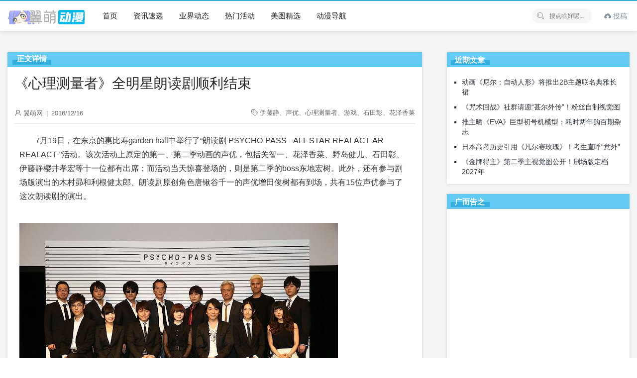

--- FILE ---
content_type: text/html; charset=UTF-8
request_url: https://www.yimoe.cc/article/1613.html
body_size: 8103
content:
<!doctype html>
<html lang="zh-CN">
<head>
<meta charset="UTF-8" />
<meta name="viewport" content="width=device-width, initial-scale=1" />
<title>《心理测量者》全明星朗读剧顺利结束 - 翼萌网</title>
<meta name="keywords" content="伊藤静,声优,心理测量者,游戏,石田彰,花泽香菜" />
<meta name="description" content="7月19日，在东京的惠比寿gardenhall中举行了“朗读剧PSYCHO-PASS–ALLSTARREALACT-ARREALACT-”活动。该次活动上原定的第一、第二季动画的声优，包括关智" />
<link rel='stylesheet' id='ncHighlightCss-css'  href='https://www.yimoe.cc/wp-content/plugins/nicetheme-jimu/modules/base/assets/highlight/styles/a11y-dark.css?ver=0.6.9' media='all' />
<link rel='stylesheet' id='jimu-lightgallery-css'  href='https://www.yimoe.cc/wp-content/plugins/nicetheme-jimu/modules/base/assets/lightGallery/css/lightgallery.min.css?ver=0.6.9' media='all' />
<link rel='stylesheet' id='jimu-css'  href='https://www.yimoe.cc/wp-content/plugins/nicetheme-jimu/modules/jimu.css?ver=0.6.9' media='all' />
<link rel='stylesheet' id='layui-style-css'  href='https://www.yimoe.cc/layui/css/layui.css?ver=2.7.6' media='all' />
<link rel='stylesheet' id='little-style-css'  href='https://www.yimoe.cc/wp-content/themes/little/style.css?ver=5.5.11' media='all' />
<script src='https://www.yimoe.cc/wp-includes/js/jquery/jquery.js?ver=1.12.4-wp' id='jquery-core-js'></script>
<link href="/favicon.ico" rel="shortcut icon" />
</head>
<body class="post-template-default single single-post postid-1613 single-format-standard">
    <div class="multi-container">
        <header class="multi-header-box">
            <div class="multi-main-box">
                <div class="multi-logo-box multi-left">
                    <a href="https://www.yimoe.cc"><img src="/wp-content/themes/little/images/logo.png" alt="翼萌网"></a>
                </div>
                <div class="multi-header-menu multi-left layui-hide-xs">
                    <ul class="layui-nav multi-nav-white">
                        <li class="layui-nav-item"><a href="/" style="font-size: 15px;">首页</a></li>
<li class="layui-nav-item"><a href="https://www.yimoe.cc/news" style="font-size: 15px;">资讯速递</a></li>
<li class="layui-nav-item"><a href="https://www.yimoe.cc/news/yejie" style="font-size: 15px;">业界动态</a></li>
<li class="layui-nav-item"><a href="https://www.yimoe.cc/huodong" style="font-size: 15px;">热门活动</a></li>
<li class="layui-nav-item"><a href="https://www.yimoe.cc/meitu" style="font-size: 15px;">美图精选</a></li>
<li class="layui-nav-item"><a target="_blank" href="https://d.yimoe.cc/" style="font-size: 15px;">动漫导航</a></li>
                    </ul>
                </div>
                <div class="multi-xs-menu multi-right layui-show-xs-inline">
                    <i class="layui-icon layui-icon-more multi-xsmenu-js" style="font-size: 26px;"></i>
                    <div class="multi-xs-menu-data">
                        <div class="menu-data-bg"></div>
                        <ul class="layui-nav multi-nav-white layui-nav-tree">
                            <li class="layui-nav-item"><a href="/" style="font-size: 15px;">首页</a></li>
<li class="layui-nav-item"><a href="https://www.yimoe.cc/news" style="font-size: 15px;">资讯速递</a></li>
<li class="layui-nav-item"><a href="https://www.yimoe.cc/news/yejie" style="font-size: 15px;">业界动态</a></li>
<li class="layui-nav-item"><a href="https://www.yimoe.cc/huodong" style="font-size: 15px;">热门活动</a></li>
<li class="layui-nav-item"><a href="https://www.yimoe.cc/meitu" style="font-size: 15px;">美图精选</a></li>
<li class="layui-nav-item"><a target="_blank" href="https://d.yimoe.cc/" style="font-size: 15px;">动漫导航</a></li>
                        </ul>
                    </div>
                </div>

                <div class="multi-xs-menu multi-right layui-show-xs-inline">
                    <i class="layui-icon layui-icon-search multi-xssearch-js" style="font-size: 22px;font-weight: bold;"></i>
                    <div class="multi-xs-search-data">
                        <form action="https://www.yimoe.cc" method="get">
                            <button class="btn-search" type="submit"><i class="layui-icon layui-icon-search" style="font-size: 20px;opacity: .6"></i></button>
                            <input class="top-input" name="s" type="text" autocomplete="off" placeholder="搜点啥好呢..." title="搜点啥好呢...">
                        </form>
                        <span class="popsearch-close">
                            <i class="layui-icon layui-icon-close" style="font-size: 20px;"></i>
                        </span>
                    </div>
                </div>

                				
				<div class="multi-header-data multi-right">
										<ul class="layui-nav multi-nav-white layui-hide-xs">
						<li style="line-height: 58px;" class="layui-nav-item">
							<a href="/tougao" style="padding:0 5px;display:inline-block;color: #848e99!important;"><i class="layui-icon layui-icon-upload"></i> 投稿</a>
						</li>
					</ul>
                    
                </div>

                
                <div class="multi-header-search multi-right layui-hide-xs">
                    <form action="https://www.yimoe.cc" method="get">
                        <button class="iconfont-hd btn-search" type="submit"><i class="layui-icon layui-icon-search"></i></button>
                        <input class="top-input" name="s" type="text" autocomplete="off" placeholder="搜点啥好呢..." title="搜点啥好呢...">
                    </form>
                </div>
            </div>
        </header><!-- #masthead -->

        <div id="content" class="multi-content"><div class="multi-single-header layui-clear">
    <div class="multi-main-box">
        <div class="layui-col-md12">
            <div class="multi-breadcrimb-box"></div>
        </div>
    </div>
</div>

<div id="single-page" class="multi-content-area">
    <main class="multi-main-box">
        <div class="layui-row multi-content-main">
            <div class="layui-col-md8 layui-tmargin-15px multi-single-content" style="box-shadow:0 0 5px rgb(0 0 0 / 15%);padding:14px;border-top:30px solid #63caf3;background-color:#fff;">
            <span class="zhengwen">正文详情</span>
                
                <div class="layui-col-md12 multi-single-header">
                    <h1>《心理测量者》全明星朗读剧顺利结束</h1>                    <div class="multi-single-meta layui-clear">
                        <div class="multi-left">
                            <i class="layui-icon layui-icon-username" style="font-size:14px;"></i>
                            翼萌网                            <span style="padding:0 3px;">|</span>
                            <time datetime="2016-12-16 04:35:32">2016/12/16</time>
                                                    </div>
                        <div class="multi-right">
                            <div class="meta-tags multi-left" style="margin-left:15px;"><i class="layui-icon layui-icon-note" style="font-size:13px;"></i> <a href="https://www.yimoe.cc/article/tag/%e4%bc%8a%e8%97%a4%e9%9d%99" rel="tag">伊藤静</a>、<a href="https://www.yimoe.cc/article/tag/%e5%a3%b0%e4%bc%98" rel="tag">声优</a>、<a href="https://www.yimoe.cc/article/tag/%e5%bf%83%e7%90%86%e6%b5%8b%e9%87%8f%e8%80%85" rel="tag">心理测量者</a>、<a href="https://www.yimoe.cc/article/tag/%e6%b8%b8%e6%88%8f" rel="tag">游戏</a>、<a href="https://www.yimoe.cc/article/tag/%e7%9f%b3%e7%94%b0%e5%bd%b0" rel="tag">石田彰</a>、<a href="https://www.yimoe.cc/article/tag/%e8%8a%b1%e6%b3%bd%e9%a6%99%e8%8f%9c" rel="tag">花泽香菜</a></div> 
                        </div>
                    </div>
                    <!-- .entry-meta -->
                </div>
                <div class="layui-col-md12" style="padding:0px 10px;">
                    <div class="multi-single-main">
                        <article id="post-1613" class="post-countent-data layui-text">
                            <div class="nc-light-gallery"><p style="margin-top: 0px; margin-bottom: 29px; font-size: 16px; line-height: 28px; font-style: normal; white-space: normal; text-indent: 2em;">7月19日，在东京的惠比寿garden hall中举行了“朗读剧 PSYCHO-PASS –ALL STAR REALACT-AR REALACT-”活动。该次活动上原定的第一、第二季动画的声优，包括关智一、花泽香菜、野岛健儿、石田彰、伊藤静樱井孝宏等十一位都有出席；而活动当天惊喜登场的，则是第二季的boss东地宏树。此外，还有参与剧场版演出的木村昴和利根健太郎、朗读剧原创角色唐锹谷千一的声优增田俊树都有到场，共有15位声优参与了这次朗读剧的演出。</p>
<div><img alt="《心理测量者》全明星朗读剧顺利结束-翼萌网" style="border-style: none; vertical-align: bottom; max-width: 640px;" src="http://img1.gtimg.com/comic/pics/hv1/122/219/1885/122628092.jpg" alt="《心理测量者》全明星朗读剧顺利结束" /></div>
<p style="margin-top: 0px; margin-bottom: 29px; font-size: 16px; line-height: 28px; font-style: normal; white-space: normal; text-indent: 2em;">朗读剧内容是动画第二季和剧场版之间的连接剧情。负责剧本撰写的是动画第一期负责剧本中的深见真和Xbox One游戏《心理测量者 没有选择的幸福》的茗荷屋甚六。举办方给入场观众派发了发光手环，舞台经过精心的设计，能配合剧情表现出昼夜等情景，该朗读剧的BD将在11月18日发售。</p>
<div><img alt="《心理测量者》全明星朗读剧顺利结束-翼萌网" style="border-style: none; vertical-align: bottom; max-width: 640px;" src="http://img1.gtimg.com/comic/pics/hv1/126/219/1885/122628096.jpg" alt="《心理测量者》全明星朗读剧顺利结束" /></div>
<p style="margin-top: 0px; margin-bottom: 29px; font-size: 16px; line-height: 28px; font-style: normal; white-space: normal; text-indent: 2em;">花泽香菜回想起当日出席活动的情形，说道：“从头到尾精神都很集中去演呢。朱妹又再次被逼到绝境，所以我演的时候真的有点累啊~不过和15位声优一起同台演出，做出一场好戏，还有在场听众都很认真听我们的演出，这都令我感到很高兴，谢谢你们！”关智一对演出也是很满足：“全部的演员都到齐，有点大集会的感觉呢。而且故事也很严谨，在参演的过程中我也深深感受到《心理测量者》的世界观。表演结束后，虽然很累，不过很充实。剧本很好地补充了第一季狡噛失踪的空白，能够演出真是太好了！很感谢大家到场支持。”</p>
<div><img alt="《心理测量者》全明星朗读剧顺利结束-翼萌网" style="border-style: none; vertical-align: bottom; max-width: 640px;" src="http://img1.gtimg.com/comic/pics/hv1/130/219/1885/122628100.jpg" alt="《心理测量者》全明星朗读剧顺利结束" /></div>
<p style="margin-top: 0px; margin-bottom: 29px; font-size: 16px; line-height: 28px; font-style: normal; white-space: normal; text-indent: 2em;">朗读剧的故事主要描写常守朱在追查新的杀人魔案件，可是在唯一的受害人身上检测出狡噛慎也和已逝的滕秀星的记忆。而另一方面，枪杀槙岛圣护的狡噛成功逃出日本后，在动乱不断的东南亚遇上了SEAUn组织。看见饱受日本产的军事多隆蹂躏的SEAUn，狡噛放心不下最后决定助他们一臂之力。在此时，一位神秘人物出现……</p>
<p>&nbsp;</p>
</div>                        </article>
												<div class="cxtheme-view-share">
							<div class="bottom-single-data">
								<div class="layui-btn-container">
									<button class="layui-btn layui-btn-radius layui-btn-normal cxbtn-postlive cxajax-action-js " data-action="cxajax_postlive" data-postid="1613">
										<i class="layui-icon layui-icon-praise" style="position:relative;top:1px;"></i>
										<span> 0人点赞</span>
									</button>
								</div>
							</div>
						</div>
						<div style="margin-top:10px;padding:15px 5px 15px 10px;border-top:1px dashed #cecece;border-bottom:1px dashed #cecece;">
							<p><strong>所属分类：</strong><span class="layui-breadcrumb">
                    <a href="https://www.yimoe.cc/news" rel="category tag">资讯速递</a>                </span></p>
							<p style="padding-top: 8px;"><strong>本文地址：</strong><a href="https://www.yimoe.cc/article/1613.html" title="《心理测量者》全明星朗读剧顺利结束" target="_blank">https://www.yimoe.cc/article/1613.html</a></p>
							<p style="padding-top: 8px;"><strong>版权声明：</strong>本文在<a rel="license nofollow" target="_blank" href="/go.php?url=creativecommons.org/licenses/by-nc-sa/3.0/cn/">共享署名 3.0 协议</a>下提供，转载请注明出处。</p>
						</div>
                    </div>
                </div><!-- col.md12 -->

                                <div class="layui-col-md12 layui-tmargin-15px">
                    <div class="cxtheme-nextandprev-box">
                        <div class="cxnextadnprev-box cxprev-box">
                                                            <a href="https://www.yimoe.cc/article/1612.html" class="flex paged-item">
                                    <div class="paged-main" style="text-align: center;">
                                        <h5><i class="layui-icon layui-icon-left"></i> 上一篇</h5>
                                        <h3>海洋堂毒液figure手办将开订</h3>
                                    </div>
                                </a>
                                                        </div>
                        <div class="cxnextadnprev-box cxnext-box">
                                                            <a href="https://www.yimoe.cc/article/1614.html" class="flex paged-item">
                                    <div class="paged-main" style="text-align:center;">
                                        <h5>下一篇 <i class="layui-icon layui-icon-right"></i></h5>
                                        <h3>『新网球王子』迹部少爷嘟嘟脸手办登场~</h3>
                                    </div>
                                </a>
                                                        </div>
                    </div> <!-- nextandprev.end -->
                </div>
                
                
            </div>

            <div class="layui-col-md4 layui-ms-type multi-single-sidebar" id="float-sidebar">
    <div class="layui-col-md12 layui-tmargin-15px">
        
		<div id="recent-posts-2" class="widget widget_recent_entries">
		<h3><span>近期文章</span></h3>
		<ul>
											<li>
					<a href="https://www.yimoe.cc/article/11853.html">动画《尼尔：自动人形》将推出2B主题联名典雅长裙</a>
									</li>
											<li>
					<a href="https://www.yimoe.cc/article/11852.html">《咒术回战》社群请愿“甚尔外传”！粉丝自制视觉图</a>
									</li>
											<li>
					<a href="https://www.yimoe.cc/article/11851.html">推主晒《EVA》巨型初号机模型：耗时两年购百期杂志</a>
									</li>
											<li>
					<a href="https://www.yimoe.cc/article/11850.html">日本高考历史引用《凡尔赛玫瑰》！考生直呼“意外”</a>
									</li>
											<li>
					<a href="https://www.yimoe.cc/article/11849.html">《金牌得主》第二季主视觉图公开！剧场版定档2027年</a>
									</li>
					</ul>

		</div><div id="custom_html-5" class="widget_text widget widget_custom_html"><h3><span>广而告之</span></h3><div class="textwidget custom-html-widget"><script async src="https://pagead2.googlesyndication.com/pagead/js/adsbygoogle.js?client=ca-pub-3229424532502968" crossorigin="anonymous"></script>
<!-- 导航 -->
<ins class="adsbygoogle" style="display: inline-block; width: 100%; height: 300px;" data-ad-client="ca-pub-3229424532502968" data-ad-slot="7585592072"></ins>
<script>
     (adsbygoogle = window.adsbygoogle || []).push({});
</script></div></div><div id="tag_cloud-4" class="widget widget_tag_cloud"><h3><span>热门话题</span></h3><div class="tagcloud"><a href="https://www.yimoe.cc/article/tag/%e6%97%b6%e9%97%b4" class="tag-cloud-link tag-link-654 tag-link-position-1" style="font-size: 11.710843373494pt;" aria-label="时间 (50个项目)">时间</a>
<a href="https://www.yimoe.cc/article/tag/%e6%96%b0%e7%95%aa" class="tag-cloud-link tag-link-56 tag-link-position-2" style="font-size: 14.072289156627pt;" aria-label="新番 (69个项目)">新番</a>
<a href="https://www.yimoe.cc/article/tag/%e6%b8%b8%e6%88%8f" class="tag-cloud-link tag-link-220 tag-link-position-3" style="font-size: 19.301204819277pt;" aria-label="游戏 (142个项目)">游戏</a>
<a href="https://www.yimoe.cc/article/tag/%e5%b0%91%e5%a5%b3" class="tag-cloud-link tag-link-556 tag-link-position-4" style="font-size: 16.602409638554pt;" aria-label="少女 (99个项目)">少女</a>
<a href="https://www.yimoe.cc/article/tag/%e5%8a%a8%e6%bc%ab" class="tag-cloud-link tag-link-315 tag-link-position-5" style="font-size: 16.602409638554pt;" aria-label="动漫 (99个项目)">动漫</a>
<a href="https://www.yimoe.cc/article/tag/%e9%be%99%e7%8f%a0" class="tag-cloud-link tag-link-384 tag-link-position-6" style="font-size: 8.8433734939759pt;" aria-label="龙珠 (34个项目)">龙珠</a>
<a href="https://www.yimoe.cc/article/tag/%e9%93%b6%e9%ad%82" class="tag-cloud-link tag-link-571 tag-link-position-7" style="font-size: 8.6746987951807pt;" aria-label="银魂 (33个项目)">银魂</a>
<a href="https://www.yimoe.cc/article/tag/%e6%bc%ab%e7%94%bb%e5%ae%b6" class="tag-cloud-link tag-link-632 tag-link-position-8" style="font-size: 12.21686746988pt;" aria-label="漫画家 (54个项目)">漫画家</a>
<a href="https://www.yimoe.cc/article/tag/%e7%be%8e%e5%9b%be" class="tag-cloud-link tag-link-256 tag-link-position-9" style="font-size: 14.746987951807pt;" aria-label="美图 (77个项目)">美图</a>
<a href="https://www.yimoe.cc/article/tag/%e5%a3%b0%e4%bc%98" class="tag-cloud-link tag-link-438 tag-link-position-10" style="font-size: 19.469879518072pt;" aria-label="声优 (147个项目)">声优</a>
<a href="https://www.yimoe.cc/article/tag/%e7%94%bb%e5%b8%88" class="tag-cloud-link tag-link-504 tag-link-position-11" style="font-size: 10.192771084337pt;" aria-label="画师 (41个项目)">画师</a>
<a href="https://www.yimoe.cc/article/tag/%e6%8f%92%e7%94%bb" class="tag-cloud-link tag-link-1163 tag-link-position-12" style="font-size: 12.21686746988pt;" aria-label="插画 (54个项目)">插画</a>
<a href="https://www.yimoe.cc/article/tag/%e6%96%b0%e6%b5%b7%e8%af%9a" class="tag-cloud-link tag-link-375 tag-link-position-13" style="font-size: 9.1807228915663pt;" aria-label="新海诚 (35个项目)">新海诚</a>
<a href="https://www.yimoe.cc/article/tag/%e6%bc%ab%e7%94%bb" class="tag-cloud-link tag-link-138 tag-link-position-14" style="font-size: 22pt;" aria-label="漫画 (208个项目)">漫画</a>
<a href="https://www.yimoe.cc/article/tag/%e5%8a%a8%e7%94%bb" class="tag-cloud-link tag-link-152 tag-link-position-15" style="font-size: 20.481927710843pt;" aria-label="动画 (167个项目)">动画</a>
<a href="https://www.yimoe.cc/article/tag/%e6%bc%ab%e5%b1%95" class="tag-cloud-link tag-link-103 tag-link-position-16" style="font-size: 8.3373493975904pt;" aria-label="漫展 (31个项目)">漫展</a>
<a href="https://www.yimoe.cc/article/tag/%e6%97%a5%e6%9c%ac%e6%bc%ab%e7%94%bb" class="tag-cloud-link tag-link-559 tag-link-position-17" style="font-size: 8pt;" aria-label="日本漫画 (30个项目)">日本漫画</a>
<a href="https://www.yimoe.cc/article/tag/%e6%89%8b%e5%8a%9e" class="tag-cloud-link tag-link-124 tag-link-position-18" style="font-size: 10.867469879518pt;" aria-label="手办 (45个项目)">手办</a></div>
</div>    </div>
</div>
        </div>

    </main><!-- #main -->
		<div class="layui-row multi-xgpost-box layui-hide-xs">
		<div class="multi-main-box">
			<div class="multi-main-title" style="background-color:#63caf3;height:32px;margin:0;">
				<h2 style="border-bottom:solid 10px #35afe0;height:23px;color:#fff;font-weight:700;position:relative;top:-5px;padding:0 10px;">相关推荐</h2>
			</div>
            <ul class="multi-postlist layui-clear" style="background-color:#fff;">
                <li><div class="post-archive transform-scale"><a href="https://www.yimoe.cc/article/11853.html"><div class="scale-thumb-box"><div class="post-thumb-box"><img src="/img/jiazai2.gif" lay-src="https://images.ali213.net/picfile/pic/2026/01/20/584_2026012085003819.jpg" class="fengmian"><span class="overlay"></span></div></div></a><div class="post-meta-box"><a href="https://www.yimoe.cc/article/11853.html"><h3>动画《尼尔：自动人形》将推出2B主题联名典雅长裙</h3><div class="post-metadata"><span class="multi-left"><i class="layui-icon layui-icon-time" style="position:relative;top:1px; font-size:15px;"></i> 2天前</span><span class="multi-right"><i class="layui-icon layui-icon-praise" style="position:relative;top:2px;"></i> 0</span></div></a></div></div></li><li><div class="post-archive transform-scale"><a href="https://www.yimoe.cc/article/11852.html"><div class="scale-thumb-box"><div class="post-thumb-box"><img src="/img/jiazai2.gif" lay-src="https://img2.ali213.net/picfile/News/2026/01/20/584_2026012083924850.png" class="fengmian"><span class="overlay"></span></div></div></a><div class="post-meta-box"><a href="https://www.yimoe.cc/article/11852.html"><h3>《咒术回战》社群请愿“甚尔外传”！粉丝自制视觉图</h3><div class="post-metadata"><span class="multi-left"><i class="layui-icon layui-icon-time" style="position:relative;top:1px; font-size:15px;"></i> 2天前</span><span class="multi-right"><i class="layui-icon layui-icon-praise" style="position:relative;top:2px;"></i> 0</span></div></a></div></div></li><li><div class="post-archive transform-scale"><a href="https://www.yimoe.cc/article/11851.html"><div class="scale-thumb-box"><div class="post-thumb-box"><img src="/img/jiazai2.gif" lay-src="https://images.ali213.net/picfile/pic/2026/01/19/584_2026011995602292.png" class="fengmian"><span class="overlay"></span></div></div></a><div class="post-meta-box"><a href="https://www.yimoe.cc/article/11851.html"><h3>推主晒《EVA》巨型初号机模型：耗时两年购百期杂志</h3><div class="post-metadata"><span class="multi-left"><i class="layui-icon layui-icon-time" style="position:relative;top:1px; font-size:15px;"></i> 2天前</span><span class="multi-right"><i class="layui-icon layui-icon-praise" style="position:relative;top:2px;"></i> 0</span></div></a></div></div></li><li><div class="post-archive transform-scale"><a href="https://www.yimoe.cc/article/11850.html"><div class="scale-thumb-box"><div class="post-thumb-box"><img src="/img/jiazai2.gif" lay-src="https://images.ali213.net/picfile/pic/2026/01/19/584_2026011992531484.png" class="fengmian"><span class="overlay"></span></div></div></a><div class="post-meta-box"><a href="https://www.yimoe.cc/article/11850.html"><h3>日本高考历史引用《凡尔赛玫瑰》！考生直呼“意外”</h3><div class="post-metadata"><span class="multi-left"><i class="layui-icon layui-icon-time" style="position:relative;top:1px; font-size:15px;"></i> 2天前</span><span class="multi-right"><i class="layui-icon layui-icon-praise" style="position:relative;top:2px;"></i> 1</span></div></a></div></div></li>            </ul>
        </div>
    </div>
    </div><!-- #primary -->

	<footer class="multi-footer">
        <div class="multi-main-box">
            <div class="footer-content-box" style="font-size:13px;">
                <div class="aboutus_link layui-hide-xs">
                     <a target="_blank" rel="noopener noreferrer" href="/topic/aboutus/">关于本站</a>
<a href="https://www.yimoe.cc/sm">服务声明</a>
<a target="_blank" rel="noopener noreferrer" href="https://weibo.com/kankl">官方微博</a>
<a target="_blank" rel="noopener noreferrer" href="/hezuo#lg=1&#038;slide=0">商务合作</a>
                </div>
                <div class="footer-desc">
                    <span class="layui-hide-xs">如有侵犯您权益的内容，请将邮件发送到：<a target="_blank" rel="nofollow" href="mailto:acgxc@qq.com" title="acgxc@qq.com" style="color:#c7c7c7">投诉邮箱</span>                </div>
                <div class="layui-btn layui-btn-primary footer-email-box" style="width:42px;height:42px;border:0;padding:0px 0px;">
					<a href="/wxgzh#lg=1&slide=0" rel="noopener noreferrer nofollow" target="_blank" title="关注公众号">
						<img src="/wp-content/uploads/2022/10/2022100607571290.png" alt="公众号" style="width: 42px;height: 42px;"></a>
                </div>
            </div>
                                </div>
        <div class="footer-copyright">
			<div class="multi-main-box">
				<span><span style="font-size: 13px">Copyright © 2013-2026 <a href="/" target="_blank" title="翼萌网" style="color:#b1afaf">Yimoe.</a>  All Rights Reserved.</span></span>
				<span class="multi-right layui-hide-xs" style="font-size: 13px;">综合动漫门户</span>
			</div>
		</div>
	</footer><!-- #colophon -->

</div><!-- #page -->
<script>
var _hmt = _hmt || [];
(function() {
  var hm = document.createElement("script");
  hm.src = "https://hm.baidu.com/hm.js?b881d0263d28a53943ab7784d746784b";
  var s = document.getElementsByTagName("script")[0]; 
  s.parentNode.insertBefore(hm, s);
})();
</script>
<script src='https://www.yimoe.cc/wp-content/plugins/nicetheme-jimu/modules/base/assets/highlight/highlight.pack.js?ver=0.6.9' id='ncHighlightJs-js'></script>
<script src='https://www.yimoe.cc/wp-content/plugins/nicetheme-jimu/modules/base/assets/lightGallery/js/lightgallery-all.min.js?ver=0.6.9' id='jimu-lightgallery-js'></script>
<script src='https://www.yimoe.cc/wp-content/plugins/nicetheme-jimu/modules/base/assets/lightGallery/js/lightgallery-load.min.js?ver=0.6.9' id='jimu-lightgallery-load-js'></script>
<script src='https://www.yimoe.cc/wp-content/plugins/nicetheme-jimu/modules/jimu.js?ver=0.6.9' id='jimu-js'></script>
<script src='https://www.yimoe.cc/layui/layui.js?ver=2.7.6' id='layui-js-js'></script>
<script id='little-js-js-extra'>
var cxtheme = {"themedir":"https:\/\/www.yimoe.cc\/wp-content\/themes\/little","ajaxurl":"https:\/\/www.yimoe.cc\/wp-admin\/admin-ajax.php"};
</script>
<script src='https://www.yimoe.cc/wp-content/themes/little/js/main.js?ver=5.5.11' id='little-js-js'></script>

<script type="text/javascript">
layui.use('flow', function(){var flow = layui.flow;flow.lazyimg(); });
</script>
<!-- 折叠JS -->
<script type="text/javascript">jQuery(document).ready(function(jQuery){jQuery('.collapseButton').click(function(){jQuery(this).parent().parent().find('.xContent').slideToggle('slow')})});</script>
</body>
</html>

--- FILE ---
content_type: text/html; charset=utf-8
request_url: https://www.google.com/recaptcha/api2/aframe
body_size: 269
content:
<!DOCTYPE HTML><html><head><meta http-equiv="content-type" content="text/html; charset=UTF-8"></head><body><script nonce="VIEMmTyHVrXiY4xBzM6iPA">/** Anti-fraud and anti-abuse applications only. See google.com/recaptcha */ try{var clients={'sodar':'https://pagead2.googlesyndication.com/pagead/sodar?'};window.addEventListener("message",function(a){try{if(a.source===window.parent){var b=JSON.parse(a.data);var c=clients[b['id']];if(c){var d=document.createElement('img');d.src=c+b['params']+'&rc='+(localStorage.getItem("rc::a")?sessionStorage.getItem("rc::b"):"");window.document.body.appendChild(d);sessionStorage.setItem("rc::e",parseInt(sessionStorage.getItem("rc::e")||0)+1);localStorage.setItem("rc::h",'1769099889706');}}}catch(b){}});window.parent.postMessage("_grecaptcha_ready", "*");}catch(b){}</script></body></html>